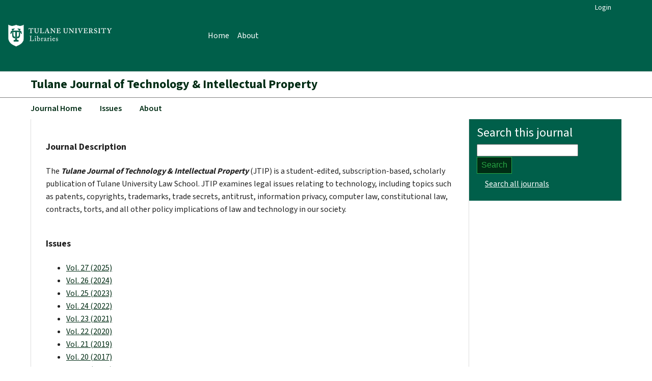

--- FILE ---
content_type: text/html; charset=utf-8
request_url: https://journals.tulane.edu/TIP
body_size: 10354
content:
<!DOCTYPE html>
<html lang="en" xml:lang="en">
<head>
	<meta charset="utf-8">
	<meta name="viewport" content="width=device-width, initial-scale=1.0">
	<title>
		Tulane Journal of Technology & Intellectual Property
					</title>

	
<meta name="generator" content="Open Journal Systems 3.4.0.5">
<link rel="alternate" type="application/atom+xml" href="https://journals.tulane.edu/TIP/gateway/plugin/APP%5Cplugins%5Cgeneric%5CwebFeed%5CWebFeedGatewayPlugin/atom">
<link rel="alternate" type="application/rdf+xml" href="https://journals.tulane.edu/TIP/gateway/plugin/APP%5Cplugins%5Cgeneric%5CwebFeed%5CWebFeedGatewayPlugin/rss">
<link rel="alternate" type="application/rss+xml" href="https://journals.tulane.edu/TIP/gateway/plugin/APP%5Cplugins%5Cgeneric%5CwebFeed%5CWebFeedGatewayPlugin/rss2">
	<link rel="stylesheet" href="//fonts.googleapis.com/css?family=Josefin+Sans:300,400,600,600i,700" type="text/css" /><link rel="stylesheet" href="https://journals.tulane.edu/plugins/themes/tulane/bootstrap/css/bootstrap.min.css?v=3.4.0.5" type="text/css" /><link rel="stylesheet" href="https://journals.tulane.edu/TIP/$$$call$$$/page/page/css?name=stylesheet" type="text/css" /><link rel="stylesheet" href="https://cdnjs.cloudflare.com/ajax/libs/font-awesome/4.7.0/css/font-awesome.css?v=3.4.0.5" type="text/css" /><link rel="stylesheet" href="//fonts.googleapis.com/css?family=Noto+Sans:400,400italic,700,700italic" type="text/css" /><link rel="stylesheet" href="https://journals.tulane.edu/public/site/styleSheet.css?v=3.4.0.5" type="text/css" />
</head>
<body class="pkp_page_index pkp_op_index" dir="ltr">
	<div class="cmp_skip_to_content">
		<a href="#pkp_content_main">Skip to main content</a>
		<a href="#pkp_content_nav">Skip to main navigation menu</a>
		<a href="#pkp_content_footer">Skip to site footer</a>
	</div>
	<div class="pkp_structure_page">
				<header class="pkp_structure_head" id="headerNavigationContainer" role="banner">
			<div class="pkp_head_wrapper">
			    <nav class="navbar navbar-expand-lg">
          			<div class="collapse navbar-collapse" id="navbarSupportedContent">
						<div class="site-logo">
							<a href="https://journals.tulane.edu" class="logo">
								<img src="https://journals.tulane.edu/plugins/themes/tulane/assets/tulane_logo_white.png">
							</a>
						</div>
						<ul class="navbar-nav mr-auto">
							<li class="nav-item">
								<a class="nav-link" href="https://journals.tulane.edu">Home</a>
							</li>
							<li class="nav-item">
								<a class="nav-link" href="https://journals.tulane.edu/index/about-us">About</a>
							</li>
						</ul>
            			<nav class="pkp_navigation_user_wrapper" id="navigationUserWrapper" aria-label="User Navigation">
    							<ul id="navigationUser" class="pkp_navigation_user pkp_nav_list">
																<li class="profile">
					<a href="https://journals.tulane.edu/TIP/login">
																			Login
											</a>
									</li>
											</ul>

    					</nav>
          			</div>
		        </nav>
			</div>
		</header>
		<!-- .pkp_structure_head -->
		<div class="pkp_site_name_wrapper">
    		    		<h1 class="pkp_site_name">
				        			        						    				<a href="https://journals.tulane.edu/TIP/index" class="is_text">Tulane Journal of Technology & Intellectual Property</a>
    			    		</h1>
    	</div>
		    		    			<nav class="pkp_navigation_primary_row" aria-label="Site Navigation">
    				<div class="pkp_navigation_primary_wrapper">
    					    						<ul id="navigationPrimary" class="pkp_navigation_primary pkp_nav_list">
					<li>
				<a href="https://journals.tulane.edu/TIP/index">
					Journal Home
				</a>
			</li>
    										<li class="">
					<a href="https://journals.tulane.edu/TIP/issue/archive">
																			Issues
											</a>
									</li>
												<li class="">
					<a href="https://journals.tulane.edu/TIP/about">
																			About
											</a>
											<ul>
																								<li class="">
										<a href="https://journals.tulane.edu/TIP/about">
											About the Journal
										</a>
									</li>
																																<li class="">
										<a href="https://journals.tulane.edu/TIP/about/submissions">
											Submissions
										</a>
									</li>
																																<li class="">
										<a href="https://journals.tulane.edu/TIP/about/editorialTeam">
											Editorial Team
										</a>
									</li>
																																<li class="">
										<a href="https://journals.tulane.edu/TIP/about/privacy">
											Privacy Statement
										</a>
									</li>
																																<li class="">
										<a href="https://journals.tulane.edu/TIP/about/contact">
											Contact
										</a>
									</li>
																					</ul>
									</li>
						</ul>

    				</div>
    			</nav>
    								<div class="pkp_structure_content has_sidebar">
			<div id="pkp_content_main" class="pkp_structure_main" role="main">
<div class="page_index_journal">
	
	
	  			<div id="homepageAbout" class="homepage_about">
			<h2>Journal Description</h2>
			<p>The <em><strong>Tulane Journal of Technology &amp; Intellectual Property</strong></em> (JTIP) is a student-edited, subscription-based, scholarly publication of Tulane University Law School. JTIP examines legal issues relating to technology, including topics such as patents, copyrights, trademarks, trade secrets, antitrust, information privacy, computer law, constitutional law, contracts, torts, and all other policy implications of law and technology in our society.</p>
		</div>
	
				<h2>Issues</h2>
	<ul class="issues_archive">
			<li>
						<a class="title" href="https://journals.tulane.edu/TIP/issue/view/462">
			Vol. 27 (2025)
		</a>
		</li>
			<li>
						<a class="title" href="https://journals.tulane.edu/TIP/issue/view/440">
			Vol. 26 (2024)
		</a>
		</li>
			<li>
						<a class="title" href="https://journals.tulane.edu/TIP/issue/view/433">
			Vol. 25 (2023)
		</a>
		</li>
			<li>
						<a class="title" href="https://journals.tulane.edu/TIP/issue/view/422">
			Vol. 24 (2022)
		</a>
		</li>
			<li>
						<a class="title" href="https://journals.tulane.edu/TIP/issue/view/376">
			Vol. 23 (2021)
		</a>
		</li>
			<li>
						<a class="title" href="https://journals.tulane.edu/TIP/issue/view/366">
			Vol. 22 (2020)
		</a>
		</li>
			<li>
						<a class="title" href="https://journals.tulane.edu/TIP/issue/view/331">
			Vol. 21 (2019)
		</a>
		</li>
			<li>
						<a class="title" href="https://journals.tulane.edu/TIP/issue/view/330">
			Vol. 20 (2017)
		</a>
		</li>
			<li>
						<a class="title" href="https://journals.tulane.edu/TIP/issue/view/329">
			Vol. 19 (2016)
		</a>
		</li>
			<li>
						<a class="title" href="https://journals.tulane.edu/TIP/issue/view/328">
			Vol. 18 (2015)
		</a>
		</li>
			<li>
						<a class="title" href="https://journals.tulane.edu/TIP/issue/view/327">
			Vol. 17 (2014)
		</a>
		</li>
			<li>
						<a class="title" href="https://journals.tulane.edu/TIP/issue/view/326">
			Vol. 16 (2013)
		</a>
		</li>
			<li>
						<a class="title" href="https://journals.tulane.edu/TIP/issue/view/325">
			Vol. 15 (2012)
		</a>
		</li>
			<li>
						<a class="title" href="https://journals.tulane.edu/TIP/issue/view/324">
			Vol. 14 (2011)
		</a>
		</li>
			<li>
						<a class="title" href="https://journals.tulane.edu/TIP/issue/view/323">
			Vol. 13 (2010)
		</a>
		</li>
			<li>
						<a class="title" href="https://journals.tulane.edu/TIP/issue/view/322">
			Vol. 12 (2009)
		</a>
		</li>
			<li>
						<a class="title" href="https://journals.tulane.edu/TIP/issue/view/321">
			Vol. 11 (2008)
		</a>
		</li>
			<li>
						<a class="title" href="https://journals.tulane.edu/TIP/issue/view/320">
			Vol. 10 (2007)
		</a>
		</li>
			<li>
						<a class="title" href="https://journals.tulane.edu/TIP/issue/view/319">
			Vol. 9 (2007)
		</a>
		</li>
			<li>
						<a class="title" href="https://journals.tulane.edu/TIP/issue/view/318">
			Vol. 8 (2006)
		</a>
		</li>
			<li>
						<a class="title" href="https://journals.tulane.edu/TIP/issue/view/317">
			Vol. 7 (2005)
		</a>
		</li>
			<li>
						<a class="title" href="https://journals.tulane.edu/TIP/issue/view/316">
			Vol. 6 (2004)
		</a>
		</li>
			<li>
						<a class="title" href="https://journals.tulane.edu/TIP/issue/view/315">
			Vol. 5 (2003)
		</a>
		</li>
			<li>
						<a class="title" href="https://journals.tulane.edu/TIP/issue/view/314">
			Vol. 4 (2002)
		</a>
		</li>
			<li>
						<a class="title" href="https://journals.tulane.edu/TIP/issue/view/313">
			Vol. 3 (2001)
		</a>
		</li>
		</ul>
		</div>
		<!-- pkp_structure_page -->
			<!-- pkp_structure_content -->
				<!-- pkp_structure_main -->
				</div>
																		<!-- pkp_sidebar.left -->
					<div class="pkp_structure_sidebar left" role="complementary" aria-label="Sidebar">
							<div class="sidebar_search">
		<h4>
							Search this journal
			  		</h4>
		<form class="pkp_search" action="https://journals.tulane.edu/TIP/search/search" method="post" role="search">
			<input type="hidden" name="csrfToken" value="c801246b897a711c13da7ba80dfbf92e">
			<input name="query" class="pkp_search_input" value="" type="text" aria-label="Search Query">
			<button type="submit">
				Search
			</button>
			<div class="search_options" aria-hidden="true">
									<a class="nav-link" href="https://journals.tulane.edu/index/search" title="Click to open search form to search all Tulane journals.">Search all journals</a>
							</div>
		</form>
	</div>
						
					</div>
							</div>
			<!-- pkp_structure_footer_wrapper -->
			<div id="pkp_content_footer" class="pkp_structure_footer_wrapper" role="contentinfo">
				<div class="pkp_structure_footer">
											<div class="pkp_footer_content">
							<p>(Online): ISSN 2169-4567</p>
<p>(Print): ISSN 1533-3531</p>
						</div>
									</div>
			</div>
		</div>
		<script src="https://journals.tulane.edu/plugins/themes/tulane/js/lib/popper/popper.js?v=3.4.0.5" type="text/javascript"></script><script src="https://journals.tulane.edu/plugins/themes/tulane/js/lib/bootstrap/util.js?v=3.4.0.5" type="text/javascript"></script><script src="https://journals.tulane.edu/plugins/themes/tulane/js/lib/bootstrap/dropdown.js?v=3.4.0.5" type="text/javascript"></script>
		
	</body>
</html>
